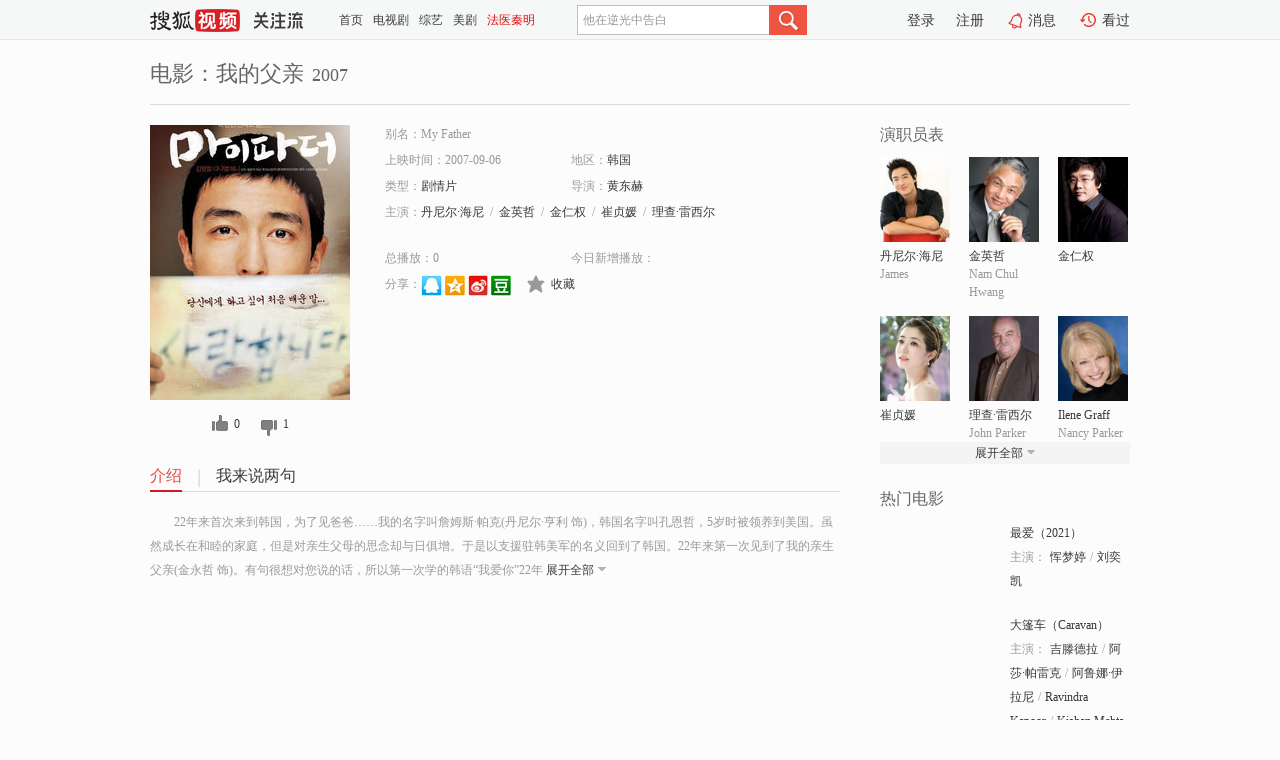

--- FILE ---
content_type: text/html;charset=UTF-8
request_url: http://tv.sohu.com/item/MzM0NDI=.html
body_size: 5847
content:











 <!DOCTYPE html PUBLIC "-//W3C//DTD XHTML 1.0 Transitional//EN" "http://www.w3.org/TR/xhtml1/DTD/xhtml1-transitional.dtd">
<html>
<head>
<title>我的父亲-电影-高清视频在线观看-搜狐视频</title>
<meta http-equiv="Content-Type" content="text/html; charset=UTF-8">
<meta name="keywords" content="我的父亲,电影,高清视频,在线观看">
<meta name="description" content="搜狐视频为您提供关于(我的父亲)的高清视频在线观看、剧情内容介绍、以及周边的一切，包括(我的父亲)的图片、预告片、拍摄花絮、影讯、相关新闻及评论等。更多关于(我的父亲)的精彩内容，尽在搜狐视频。">
<meta http-equiv="Content-Type" content="text/html; charset=UTF-8">
<meta http-equiv="pragma" content="no-cache">
<meta http-equiv="cache-control" content="no-cache,must-revalidate">
<meta http-equiv="expires" content="0">
<meta name="robots" content="all" />
<meta property="og:url" content="https://tv.sohu.com/item/MzM0NDI=.html"/>
<meta property="og:type" content="website"/>
<meta property="og:site_name" content="搜狐视频" />
<meta property="og:title" content="我的父亲" />
<meta property="og:description" content="22年来首次来到韩国，为了见爸爸……我的名字叫詹姆斯·帕克(丹尼尔·亨利 饰)，韩国名字叫孔恩哲，5岁时被领养到美国。虽然成长在和睦的家庭，但是对亲生父母的思念却与日俱增。于是以支援驻韩美军的名义回到了韩国。22年来第一次见到了我的亲生父亲(金永哲 饰)。有句很想对您说的话，所以第一次学的韩语“我爱你”22年来首次见到的我的爸爸是个死刑犯。但是我无法去恨他，因为他是让我存在于世界上的唯一理由。虽然语言沟通还有些问题，但是能够在一起已经是很幸福的事情了。虽然还有些生疏，但是总有一天我要对他说句话，“我爱你”……依然，您是我的父亲我们在一起的幸福是短暂的，痛苦很快迎来。不是因为爸爸是死刑犯、不是因为何时要离别，而是因为爸爸隐藏的秘密。但是无论您是谁，做了什么事情，请您记住我的话。从前也好、现在也好、还有以后，永远……您是我的父亲。" />
<meta property="og:image" content="http://photocdn.sohu.com/kis/fengmian/33/33442/33442_ver_big.jpg" />
<link type="image/x-icon" rel="shortcut icon"  href="//tv.sohu.com/favicon.ico" />
<link type="text/css" rel="stylesheet" href="//css.tv.itc.cn/global/global201302.css" />
<link type="text/css" rel="stylesheet" href="//css.tv.itc.cn/channel/nav_v1.css" />
<link type="text/css" rel="stylesheet" href="//assets.changyan.sohu.com/rs/prod_/sohucs.min-sohutv.v118.css" />
<link type="text/css" rel="stylesheet" href="//css.tv.itc.cn/search/search-movie.css" />
<script type="text/javascript">
	// 测试数据
	var vid="0";
	var nid = "";
	var pid ="0";
	var cover=""; 	
	var playlistId="0";
	var o_playlistId="";
    var cid="100";//一级分类id
	var subcid="100108";//二级分类id
	var osubcid="";//二级分类的唯一项
	var category="";
	var cateCode="";
	var pianhua = "";
	var tag = "";
	var tvid = "";
	var playerSpaceId = "";
	var kis_id="33442";
	var filmType = "movie";
	var isFee = "0";
	var comment_c_flag="vp";
</script>
<script src="//js.tv.itc.cn/kao.js"></script>
<script src="//js.tv.itc.cn/dict.js"></script>
<script src="//js.tv.itc.cn/gg.seed.js"></script>
<script src="//js.tv.itc.cn/base/core/j_1.7.2.js"></script>
<script src="//tv.sohu.com/upload/static/star/g.js"></script>
<script src="//js.tv.itc.cn/site/search/movie/inc.js"></script>
<script type="text/javascript">
kao('pingback', function () {
	pingbackBundle.initHref({
		customParam : {
			 
				movie : {
				url : '//click.hd.sohu.com.cn/x.gif',
				type : ['extends'],
				stype:['workshow_movie'],
				col1:	function(config, el) {
					return el.getAttribute('pos') == null ? [''] : el.getAttribute('pos');
				},
				col2:	function(config, el) {
					return el.getAttribute('location') == null ? [''] : el.getAttribute('location');
				},
				col3:		function(config, el) {
								 var playsource=el.getAttribute('vv');
								 var vv='';
								 if(playsource=='sohutv'){
								 	vv='work_playpage_vv';
								 }else if(playsource=='work_starpage_vv' || playsource=='work_playpage_vv' || playsource=='work_search_vv' || playsource=='work_workpage_vv'){
								 	vv=playsource;
								 }else{
								 	vv='work_outer_vv';
								 }
								return vv;
						 },
				suv : 'cookie-SUV',
				p : 'passport',
				y : 'cookie-YYID',
				f : 'cookie-fuid',
				_ : 'stamp'
			}
	 
		}
	});
});

getHeaderFrag();
function getHeaderFrag() {
    // console.log("jinru")
    $.ajax({
        type:"GET",
        url:"/star/openkis/star/header",
        success:function(data){
            console.info(data);
            $("#fragHeader").html(data);
        },
        error:function(data){
            $("#fragHeader").html("");
            console.log("Error: "+data);
        }
    });
}

</script>

</head>
<body>
<br>
<!-- Start : areaTop -->
 <div class="areaTop" id="hd-navMiniBar" style="position: fixed; top: 0px; left: 0px; width: 100%; z-index: 999;">
     <div class="area clear" id = "fragHeader" onload =getHeaderFrag()>

     </div>
</div>
<style>
	#hd-fBox2,.hd-mUpload{display:none;}
	.areaTop .hd-hotWord{
		overflow: hidden;
		width:312px;
	}
</style>
<!-- End : areaTop -->
<div class="wrapper">
	<div class="movie-name area rel cfix">
		
		<h2 >电影：我的父亲<span>2007</span></h2>
	</div>
	<!-- Start : bodyer -->
	<div class="cfix area">
		<div class="movieL">
			<!-- Start : movie info -->
			<div class="cfix movie-info">
			  
			 
			
			
		    
		 	  
			
			
			
			    <div class="colL">
				<div class="movie-pic">
					
					
						<img lazysrc="//photocdn.sohu.com/kis/fengmian/33/33442/33442_ver_big.jpg" width="200" height="275" src="//css.tv.itc.cn/channel/v2/index-images/default_v.svg" alt="我的父亲" />
					
				</div>
				<p class="ta-c">
				<a class="like" title="" href="#">0</a>
				<a class="unlike" title="" href="#">0</a>
				</p>
				</div>
				<div class="movie-infoR">
					<ul class="cfix mB20">
						<li class="w1"><span>别名：My Father</span></li> 
						<li><span>上映时间：2007-09-06</span></li>
						
						<li><span>地区：</span><a href="//so.tv.sohu.com/list_p1100_p2_p3_u97e9_u56fd_p4_p5_p6_p7_p8_p9.html" title="" target="_blank" pb-url="movie" pos="work_info" location="work_info_others" vv="work_search_vv">韩国</a> </li>
						<li><span>类型：</span><a href="//so.tv.sohu.com/list_p1100_p2100108_p3_p4_p5_p6_p7_p8_p9.html" title="" target="_blank" pb-url="movie" pos="work_info" location="work_info_others" vv="work_search_vv">剧情片</a></li>
						<li><span>导演：</span><a href="//tv.sohu.com/star/MzE3MTQ2X+m7hOS4nOi1qw==.shtml" target="_blank" pb-url="movie" vv="work_starpage_vv" pos="work_info" location="work_info_others">黄东赫</a>   </li>
						
						
						
						  	
						 		
						  	
						 	 
						  
						<li class="w1"><span>主演：</span><a href="//tv.sohu.com/star/MzY0NTdf5Li55bC85bCUwrfmtbflsLw=.shtml" target="_blank" pb-url="movie" vv="work_starpage_vv" pos="work_info" location="work_info_others">丹尼尔·海尼</a><span class="mLR6">/</span><a href="//tv.sohu.com/star/MzQwMzlf6YeR6Iux5ZOy.shtml" target="_blank" pb-url="movie" vv="work_starpage_vv" pos="work_info" location="work_info_others">金英哲</a><span class="mLR6">/</span><a href="//tv.sohu.com/star/NjQ5Ml/ph5Hku4HmnYM=.shtml" target="_blank" pb-url="movie" vv="work_starpage_vv" pos="work_info" location="work_info_others">金仁权</a><span class="mLR6">/</span><a href="//tv.sohu.com/star/MzE1OTA4X+W0lOi0nuWqmw==.shtml" target="_blank" pb-url="movie" vv="work_starpage_vv" pos="work_info" location="work_info_others">崔贞媛</a><span class="mLR6">/</span><a href="//tv.sohu.com/star/MTQyNDg0X+eQhuafpcK36Zu36KW/5bCU.shtml" target="_blank" pb-url="movie" vv="work_starpage_vv" pos="work_info" location="work_info_others">理查·雷西尔</a></li>
						</ul>
						<ul class="cfix mB10">
                        <!--update 总播放：开始-->
                        <li><span>总播放：</span><em class="total-play"></em></li>
                        <!--update 总播放：结束-->
                        <!--update 今日新增播放：开始-->
                        <li><span>今日新增播放：</span><em class="today-play"></em></li>
                        <!--update 今日新增播放：结束-->
						
						<li class="w1 action">
                            <!--update 新版分享：开始-->
                            <div class="share cfix" style="width: auto">
                                <span>分享：</span><a title="" onclick="javascript:jump('mqq')" href="javascript:void(0)"><img width="21" height="21" alt="" src="//css.tv.itc.cn/search/images/qq.gif"></a>
                                <a title="" onclick="javascript:jump('qq')" href="javascript:void(0)"><img width="20" height="21" alt="" src="//css.tv.itc.cn/search/images/qzone.gif"></a>
                                <a title="" onclick="javascript:jump('weibosina')" href="javascript:void(0)"><img width="20" height="21" alt="" src="//css.tv.itc.cn/search/images/swb.gif"></a>
                                <a title="" onclick="javascript:jump('douban')" href="javascript:void(0)"><img width="20" height="21" alt="" src="//css.tv.itc.cn/search/images/db.gif"></a>
                            </div>
                            <!--update 新版分享：结束-->
							<div class="l actionR">
								<a href="" title="" class="ico-store">收藏</a>  
							</div>
						</li>
						</ul> 
						 
						 
						 <div class="cfix bot">
							
							
					 </div>
				</div>
			</div>
			<!-- End : movie info -->
			<!-- Start : tab -->
			<ul class="cfix movieTab">
				<li class="first on"><a href="#" title="">介绍</a></li>
				
				
				
				
				
				  <li><a href="#" title="">我来说两句</a></li>
				
				
			</ul>
			<!-- End : tab -->
			<!-- Start : modA -->
			<div class="movieCont mod">
			
				<p class="intro">
					<span class="full_intro" style="display:none">&nbsp;&nbsp;&nbsp;&nbsp;&nbsp;&nbsp;&nbsp;&nbsp;22年来首次来到韩国，为了见爸爸……我的名字叫詹姆斯·帕克(丹尼尔·亨利 饰)，韩国名字叫孔恩哲，5岁时被领养到美国。虽然成长在和睦的家庭，但是对亲生父母的思念却与日俱增。于是以支援驻韩美军的名义回到了韩国。22年来第一次见到了我的亲生父亲(金永哲 饰)。有句很想对您说的话，所以第一次学的韩语“我爱你”22年来首次见到的我的爸爸是个死刑犯。但是我无法去恨他，因为他是让我存在于世界上的唯一理由。虽然语言沟通还有些问题，但是能够在一起已经是很幸福的事情了。虽然还有些生疏，但是总有一天我要对他说句话，“我爱你”……依然，您是我的父亲我们在一起的幸福是短暂的，痛苦很快迎来。不是因为爸爸是死刑犯、不是因为何时要离别，而是因为爸爸隐藏的秘密。但是无论您是谁，做了什么事情，请您记住我的话。从前也好、现在也好、还有以后，永远……您是我的父亲。</span>
					  
				      
				   		 <span class="short_intro hide">
				   		 &nbsp;&nbsp;&nbsp;&nbsp;&nbsp;&nbsp;&nbsp;&nbsp;22年来首次来到韩国，为了见爸爸……我的名字叫詹姆斯·帕克(丹尼尔·亨利 饰)，韩国名字叫孔恩哲，5岁时被领养到美国。虽然成长在和睦的家庭，但是对亲生父母的思念却与日俱增。于是以支援驻韩美军的名义回到了韩国。22年来第一次见到了我的亲生父亲(金永哲 饰)。有句很想对您说的话，所以第一次学的韩语“我爱你”22年</span>
						 <a href="#" title="" class="arr-down toggle_intro hide" pos="work_tab" location="work_tab_overview">展开全部</a>
				      
				     
				    

				</p>
			
			</div>
			<!-- End : modA -->
			<!-- Start : modB -->
			
			<!-- End : modB -->
			<!-- Start : modC -->
			
			<!-- End : modC -->
			<!-- Start : modD -->
			
			<!-- End : modD -->
			<!-- Start : modE -->
			
					 
			
			

		 
			<div class="mod comment" style="display:none">
			<!--  <div id="SOHUCS" sid="" oid="" style="width: 100%; height: auto;"></div>-->
			<div id="SOHUCS"></div>
			</div>
			 
			</div> 
		  
			<!-- End : modE -->
		<div class="movieR">
		 
			<!-- Start : cast -->
			<div class="mod cast">
			
				<div class="mod-tit">
					<h4>演职员表</h4>
				</div>
				<ul class="cfix">
				  
				  	
				 		
				  	
				 	 
				  
					
					<!--   -->
				           
					<li>
						<div class="pic"><a href="//tv.sohu.com/star/MzY0NTdf5Li55bC85bCUwrfmtbflsLw=.shtml" title="丹尼尔·海尼" target="_blank" pb-url="movie" pos="work_cast" vv="work_starpage_vv"><img lazysrc="//photocdn.sohu.com/kistar/fengmian/36/36457/36457_ver_small.jpg" src="//css.tv.itc.cn/channel/v2/index-images/default_v.svg" width="70" height="85" alt="丹尼尔·海尼" /></a></div>
						<p><a href="//tv.sohu.com/star/MzY0NTdf5Li55bC85bCUwrfmtbflsLw=.shtml" target="_blank" title="丹尼尔·海尼" pb-url="movie" pos="work_cast" vv="work_starpage_vv">丹尼尔·海尼</a></p><p><span title="James">James</span></p>
					</li>
					
					<!--   -->
				           
					<li>
						<div class="pic"><a href="//tv.sohu.com/star/MzQwMzlf6YeR6Iux5ZOy.shtml" title="金英哲" target="_blank" pb-url="movie" pos="work_cast" vv="work_starpage_vv"><img lazysrc="//photocdn.sohu.com/kistar/fengmian/34/34039/34039_ver_small.jpg" src="//css.tv.itc.cn/channel/v2/index-images/default_v.svg" width="70" height="85" alt="金英哲" /></a></div>
						<p><a href="//tv.sohu.com/star/MzQwMzlf6YeR6Iux5ZOy.shtml" target="_blank" title="金英哲" pb-url="movie" pos="work_cast" vv="work_starpage_vv">金英哲</a></p><p><span title="Nam Chul Hwang">Nam Chul Hwang</span></p>
					</li>
					
					<!--   -->
				           
					<li>
						<div class="pic"><a href="//tv.sohu.com/star/NjQ5Ml/ph5Hku4HmnYM=.shtml" title="金仁权" target="_blank" pb-url="movie" pos="work_cast" vv="work_starpage_vv"><img lazysrc="//photocdn.sohu.com/kistar/fengmian/6/6492/6492_ver_small.jpg" src="//css.tv.itc.cn/channel/v2/index-images/default_v.svg" width="70" height="85" alt="金仁权" /></a></div>
						<p><a href="//tv.sohu.com/star/NjQ5Ml/ph5Hku4HmnYM=.shtml" target="_blank" title="金仁权" pb-url="movie" pos="work_cast" vv="work_starpage_vv">金仁权</a></p><p><span title=""></span></p>
					</li>
					
					<!--    <li class="clear"></li>-->
				            <li class="clear"></li>
					<li>
						<div class="pic"><a href="//tv.sohu.com/star/MzE1OTA4X+W0lOi0nuWqmw==.shtml" title="崔贞媛" target="_blank" pb-url="movie" pos="work_cast" vv="work_starpage_vv"><img lazysrc="//photocdn.sohu.com/kistar/fengmian/315/315908/315908_ver_small.jpg" src="//css.tv.itc.cn/channel/v2/index-images/default_v.svg" width="70" height="85" alt="崔贞媛" /></a></div>
						<p><a href="//tv.sohu.com/star/MzE1OTA4X+W0lOi0nuWqmw==.shtml" target="_blank" title="崔贞媛" pb-url="movie" pos="work_cast" vv="work_starpage_vv">崔贞媛</a></p><p><span title=""></span></p>
					</li>
					
					<!--   -->
				           
					<li>
						<div class="pic"><a href="//tv.sohu.com/star/MTQyNDg0X+eQhuafpcK36Zu36KW/5bCU.shtml" title="理查·雷西尔" target="_blank" pb-url="movie" pos="work_cast" vv="work_starpage_vv"><img lazysrc="//photocdn.sohu.com/kistar/fengmian/142/142484/142484_ver_small.jpg" src="//css.tv.itc.cn/channel/v2/index-images/default_v.svg" width="70" height="85" alt="理查·雷西尔" /></a></div>
						<p><a href="//tv.sohu.com/star/MTQyNDg0X+eQhuafpcK36Zu36KW/5bCU.shtml" target="_blank" title="理查·雷西尔" pb-url="movie" pos="work_cast" vv="work_starpage_vv">理查·雷西尔</a></p><p><span title="John Parker">John Parker</span></p>
					</li>
					
					<!--   -->
				           
					<li>
						<div class="pic"><a href="//tv.sohu.com/star/NzY0NDg2X0lsZW5lIEdyYWZm.shtml" title="Ilene Graff" target="_blank" pb-url="movie" pos="work_cast" vv="work_starpage_vv"><img lazysrc="//photocdn.sohu.com/kistar/fengmian/764/764486/764486_ver_small.jpg" src="//css.tv.itc.cn/channel/v2/index-images/default_v.svg" width="70" height="85" alt="Ilene Graff" /></a></div>
						<p><a href="//tv.sohu.com/star/NzY0NDg2X0lsZW5lIEdyYWZm.shtml" target="_blank" title="Ilene Graff" pb-url="movie" pos="work_cast" vv="work_starpage_vv">Ilene Graff</a></p><p><span title="Nancy Parker">Nancy Parker</span></p>
					</li>
					  
					
					
					 <li class="clear hide"></li>
                	<li class="hide">
                    <div class="pic"><a href="//tv.sohu.com/star/NzQ5NDM0X0JyaWFuIEYgRHVya2lu.shtml" title="Brian F Durkin" target="_blank" pb-url="movie" pos="work_cast" vv="work_starpage_vv"><img lazysrc="//photocdn.sohu.com/kistar/fengmian/749/749434/749434_ver_small.jpg" src="//css.tv.itc.cn/channel/v2/index-images/default_v.svg" width="70" height="85" alt="Brian F Durkin" /></a></div>
						<p><a href="//tv.sohu.com/star/NzQ5NDM0X0JyaWFuIEYgRHVya2lu.shtml" target="_blank" title="Brian F Durkin" pb-url="movie" pos="work_cast" vv="work_starpage_vv">Brian F Durkin</a></p><p><span title="Gabe Willis">Gabe Willis</span></p>
					</li>
                     
					
                	<li class="hide">
                    <div class="pic"><a href="//tv.sohu.com/star/MzE3MTQ2X+m7hOS4nOi1qw==.shtml" title="黄东赫" target="_blank" pb-url="movie" pos="work_cast" vv="work_starpage_vv"><img lazysrc="//photocdn.sohu.com/kistar/fengmian/317/317146/317146_ver_small.jpg" src="//css.tv.itc.cn/channel/v2/index-images/default_v.svg" width="70" height="85" alt="黄东赫" /></a></div>
						<p><a href="//tv.sohu.com/star/MzE3MTQ2X+m7hOS4nOi1qw==.shtml" target="_blank" title="黄东赫" pb-url="movie" pos="work_cast" vv="work_starpage_vv">黄东赫</a></p><p><span title="导演">导演</span></p>
					</li>
                       
                     
				</ul>
				<div class="mod-more"><a href="#" title="" class="arr-down" pos="work_cast" vv="work_starpage_vv">展开全部</a></div>
			
			</div>
			<!-- End : cast -->
			<!-- Start : serial -->
			<div class="mod serial">
				<div class="mod-tit">
					
				</div>
				<ul class="list-movie">
				
				 
				 	
				 	
				 	
				 	
				 
					
					
				</ul>
				
				
			</div>
			<!-- End : serial -->
			<!-- Start : recommend -->
			<div class="mod recommend">
				<div class="mod-tit">
				<h4>热门电影</h4>
				</div>
					<ul class="list-movie"></ul>
				 
			</div>
			<!-- End : recommend -->
			<!-- Start : sort -->
			<div class="mod sort">
			</div>
			<!-- End : sort -->
			<div class="mod soMovie">
				<form action="" method="post" id="sFormB" autocomplete="off" name="sFormB" onsubmit="return searchFormA('sKeyB');"><input type="text" value="" id="sKeyB" class="input" /><input type="submit" value="" class="btn-soMovie" />
				</form>
			</div>
		</div>
	</div>
<!-- End : content -->
</div>
 

<!-- End:content -->
    


<span id="footerFrag" onload="getFootererFrag()"></span>

<script>
    getFootererFrag();
    function getFootererFrag() {
        docWrite = document.write;
        document.write = function( text ){
            console.log(text);
            var elements = document.getElementsByClassName("now_year");
            Array.prototype.forEach.call(elements, function (element) {
                element.innerHTML = text;
            });
        };
        $.ajax({
            type:"GET",
            url:"/star/openkis/star/footer",
            async : true,
            success:function(result){
                console.info(result);
                $("#footerFrag").html(result);
                //  还原
                document.write = docWrite;
            },
            error:function(result){
                $("#footerFrag").html("");
                console.log("Error: "+result);
            }
        });


    };
</script>
 <script>
    messagebus.publish('core.loaded_end');
(function(){function a(){var a=/win/i.test(navigator.userAgent);if(a)if(typeof window.ActiveXObject=="function")try{var b=new ActiveXObject("SoHuVA.SoHuDector.1");b.StartSoHuVA()}catch(c){}else{function d(){var a=navigator.plugins||[];for(var b=0,c;c=a[b];b++)if(/npifox/i.test(c.description))return!0;return!1}if(d()){var e=document.getElementById("embed_ifox");if(!e){var f=document.createElement("div");f.style.cssText="position:absolute;zIndex:-1;height:1px",f.innerHTML='<embed id="embed_ifox" type="application/ifox-plugin" width="0" height="0"></embed>',document.body&&(document.body.insertBefore(f,document.body.firstChild),e=document.getElementById("embed_ifox"))}try{e.RunSohuVA()}catch(c){}}}}var b=window._IFoxContext||(window._IFoxContext={});b.isCalled||(b.isCalled=!0,setTimeout(function(){a()},2e3))})()
</script>

<!-- Begin New PV --> 
<script type="text/javascript" src="//tv.sohu.com/upload/static/global/hdpv.js"></script>
<!-- End New PV --> 

<!-- Begin PVInsight --> 
<script type="text/javascript" language="javascript" src="//a1.itc.cn/pv/js/spv.1305141919.js"></script>
 <!-- End PVInsight --> 
</body>
</html>


--- FILE ---
content_type: text/html;charset=UTF-8
request_url: http://score.my.tv.sohu.com/digg/get.do?type=327&vid=33442&callback=jQuery17203851238633543057_1767354194995&_=1767354200690
body_size: 235
content:
jQuery17203851238633543057_1767354194995({"vid":33442,"downCount":1,"statusText":"success","upCount":0,"pid":0,"tvid":33442,"type":327,"status":200})

--- FILE ---
content_type: text/plain;charset=UTF-8
request_url: https://v4.passport.sohu.com/i/cookie/common?callback=passport4015_cb1767354200523&dfp=1767354200560&_=1767354200560
body_size: -296
content:
passport4015_cb1767354200523({"body":"","message":"Success","status":200})

--- FILE ---
content_type: text/javascript; charset=utf-8
request_url: http://hui.sohu.com/mum/ipqueryjp?callback=jsonp1767354194752&cookie=1767354194896&platform_source=pc&_=1767354194753
body_size: 121
content:
typeof jsonp1767354194752 === 'function' && jsonp1767354194752({
  "ext_ip": "3.137.219.186",
  "urls": []
});